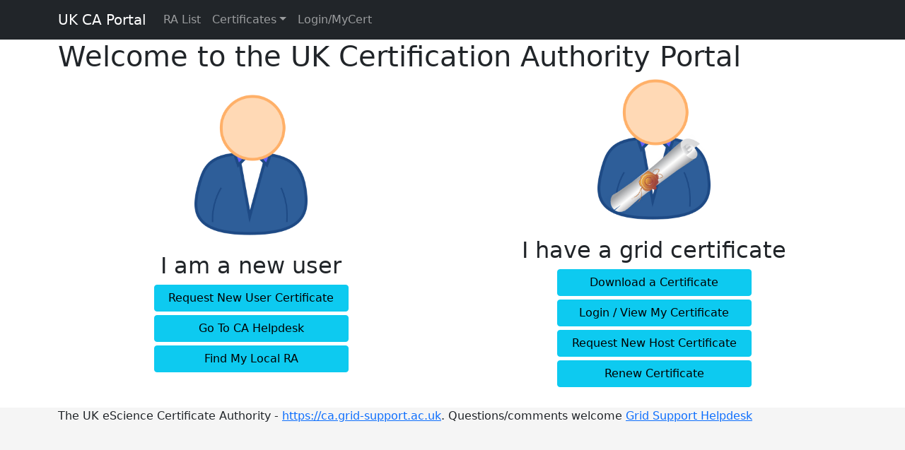

--- FILE ---
content_type: text/html;charset=UTF-8
request_url: https://portal.ca.grid-support.ac.uk/
body_size: 8555
content:



<!doctype html>
<html>

<head>

    <link rel="shortcut icon" href="/resources/favicon.ico" type="image/x-icon"/>
    <title>Public Home</title>
    <meta name="viewport" content="width=device-width, initial-scale=1.0"/>
    <meta name="description" content="Home page for all"/>
    <meta name="author" content="David Meredith"/>
    <!-- Styles -->
    <!-- CSS only -->
<link href="https://cdn.jsdelivr.net/npm/bootstrap@5.1.3/dist/css/bootstrap.min.css" rel="stylesheet" integrity="sha384-1BmE4kWBq78iYhFldvKuhfTAU6auU8tT94WrHftjDbrCEXSU1oBoqyl2QvZ6jIW3" crossorigin="anonymous">
<link rel="stylesheet" href="https://cdn.jsdelivr.net/npm/bootstrap-icons@1.7.2/font/bootstrap-icons.css">
<style>
    #footer {
        /* Set the fixed height of the footer here */
        height: 60px;
        background-color: #f5f5f5;
    }
    #createFlashButton {
        display: none;
    }
    #flashdown {
        display: none;
        margin-bottom: 10px;
    }
    #savetxt {
        display: none;
        margin-bottom: 10px;
    }
    #doneButton {
        display: none;
    }
    #csrTextArea {
        /* DM 01/10/2014: Wierd bug/issue with IE 11; if the text area is not displayed and 
        later is displayed using jquery's show() method, IE11 crashes*/
        /*display:none;*/
        margin: 20px 0;
    }
    #mydownloadURI {
        display:none;
    }
    .boxContainer {
        border: 2px solid #000;
    }
    .popover-content, .popover-content .body {
        width: 100%;
    }
    .popover-content {
        word-wrap: break-word;
    }
    .vertAlign {
        margin: 0; 
        text-align: center;
    }
    .helperIcon {
        top: 15px;
    }
    .wrapped-btn {
        white-space: normal;
        max-width: 275px;
        display: block;
        margin: 0 auto 5px;
    }
    #spacedH1 {
        margin-bottom: 6%;
    }
    .spacedH2 {
        text-align: center;
        margin: 15px 0;
    }
    .centeredImg {
        display: block;
        margin: 0 auto;
    }
    code {
        font-size: 80%;
    }

    .form-cols {
        padding: 5px;
    }
</style>



    


</head>

<body>








<div class="navbar navbar-expand-lg navbar navbar-dark bg-dark">
    <div class="container">
    <div class="navbar-header">
        <button class="navbar-toggler" type="button" data-bs-toggle="collapse" data-bs-target="#navbarSupportedContent"
                aria-controls="navbarSupportedContent" aria-expanded="false" aria-label="Toggle navigation">
            <span class="navbar-toggler-icon"></span>
        </button>
        <a class="navbar-brand" href="/">UK CA Portal</a>
    </div>
    <div class="collapse navbar-collapse" id="navbarSupportedContent">
        <ul class="navbar-nav me-auto mb-2 mb-lg-0">
            <li class="nav-item"><a class="nav-link" href="/pub/viewralist">RA List</a></li>
            <li class="nav-item dropdown">
                <a class="nav-link dropdown-toggle" href="#" id="navbarDropdown1" role="button" data-bs-toggle="dropdown" aria-expanded="false">Certificates</a>
                <ul class="dropdown-menu" aria-labelledby="navbarDropdown1">
                    <li><a class="dropdown-item" href="/pub/downloadCert/requestdownload"><b>Download Certificate</b></a></li>
                    <li><a class="dropdown-item" href="/pub/requestUserCert/submitNewUserCertRequest"><b>Request User Certificate</b></a></li>
                    <li><a class="dropdown-item" href="/cert_owner/requestHostCert"><b>Request Host Certificate</b> (Cert must be loaded in browser)</a></li>
                    <li><a class="dropdown-item" href="/cert_owner/renew"><b>Renew Certificate</b> (Cert must be loaded in browser)</a></li>
                    <li><a class="dropdown-item" href="/cert_owner/revoke"><b>Revoke Certificate</b> (Cert must be loaded in browser)</a></li>
                </ul>
            </li>
            <li><a class="nav-link" href="/cert_owner">Login/MyCert</a></li>
            
        </ul>
    </div>
    </div>
</div>
<div class="modal fade" id="waitModal" tabindex="-1" role="dialog" aria-labelledby="myModalLabel" aria-hidden="true">
    <div class="modal-dialog">
        <div class="modal-content"></div>
    </div>
    <div class="modal-dialog">
        <div class="modal-content">
            <div class="modal-header">
                <h4 class="modal-title" id="waitModalLabel">PLEASE WAIT</h4>
            </div>
            <div class="modal-body">
                Generating a local public-private key pair and sending the public key to the server.<br/>
                (Please be patient, key generation can take time to complete depending on your browser/computer)
            </div>
            <div class="modal-footer"></div>
        </div>
    </div>
</div>
<div id="wrap" class="container">
    <h1 >Welcome to the UK Certification Authority Portal</h1>
    <div class="row align-items-center">
        <div class="col align-content-center text-center">
            <img src="/resources/images/user1.png" class="img-responsive centeredImg" alt="user icon" width="160"/><br />
            <h2 data-toggle="tooltip" data-placement="top" title="You do not currently have a valid certificate and have not yet applied for one">I am a new user</h2>
            <div class="form-group">
                <a class="btn btn-info wrapped-btn" href="/pub/requestUserCert/submitNewUserCertRequest"
                   data-toggle="tooltip" data-placement="bottom" title="Apply for a new user certificate">Request New
                    User Certificate</a>
                <a class="btn btn-info wrapped-btn" href="https:///ca.grid-support.ac.uk" data-toggle="tooltip"
                   data-placement="bottom" title="Visit the CA Helpdesk for information and assistance">Go To CA
                    Helpdesk</a>
                <a class="btn btn-info wrapped-btn" href="/pub/viewralist" data-toggle="tooltip" data-placement="bottom" title="Find your nearest Registration Authority">Find My Local RA</a>
            </div>
        </div>
        <div class="col align-content-center text-center">
            <img src="/resources/images/user1cert.png" class="img-responsive centeredImg" alt="user + cert" width="160"/><br />
            <h2 data-toggle="tooltip" data-placement="top" title="You either already have a valid certificate installed into your browser, or have applied for one">I have a grid certificate</h2>
            <div class="form-group">
                <a class="btn btn-info wrapped-btn" href="/pub/downloadCert/requestdownload" data-toggle="tooltip" data-placement="bottom" title="Download your user/host certificate once it has been approved and you have been e-mailed your certificate serial number">Download a Certificate</a>
                <a class="btn btn-info wrapped-btn" href="/cert_owner" data-toggle="tooltip" data-placement="bottom" title="Select a certificate from those installed in your current browser, or view currently selected certificate">Login / View My Certificate</a>
                <a class="btn btn-info wrapped-btn" href="/cert_owner/requestHostCert" data-toggle="tooltip" data-placement="bottom" title="Apply for a new certificate for a host - you MUST currently have a user certificate installed and selected for this">Request New Host Certificate</a>
                <a class="btn btn-info wrapped-btn" href="/cert_owner/renew" data-toggle="tooltip" data-placement="bottom" title="Renew a certificate when you have received an email instructing you to do so">Renew Certificate</a>
            </div>
        </div>
    </div>
</div>
<br />
<div id="footer">
    <div class="container">
        <p class="muted credit">The UK eScience Certificate Authority - <a href="https://ca.grid-support.ac.uk">https://ca.grid-support.ac.uk</a>.
            Questions/comments welcome <a href="mailto:support@grid-support.ac.uk">Grid Support Helpdesk</a>
        </p>
    </div>
</div>

<!-- The javascript -->
<!-- Placed at the end of the document so the pages load faster -->
<script src="https://cdn.jsdelivr.net/npm/jquery@3.6.0/dist/jquery.min.js"></script>
<script src="https://cdn.jsdelivr.net/npm/bootstrap@5.1.3/dist/js/bootstrap.bundle.min.js" integrity="sha384-ka7Sk0Gln4gmtz2MlQnikT1wXgYsOg+OMhuP+IlRH9sENBO0LRn5q+8nbTov4+1p" crossorigin="anonymous"></script>
<script src="/resources/javascript/sharedfuncts.js"></script>


<script type="text/javascript">
    $(document).ready(function () {
        $('h2').tooltip();
        $('a').tooltip();
    });
</script>

</body>
</html>


--- FILE ---
content_type: text/javascript
request_url: https://portal.ca.grid-support.ac.uk/resources/javascript/sharedfuncts.js
body_size: 2615
content:
/* 
 * To change this template, choose Tools | Templates
 * and open the template in the editor.
 */

MvcUtil = {};
MvcUtil.showSuccessResponse = function(text, element) {
    if (text.substr(0, 7) === 'SUCCESS') {
        MvcUtil.showResponse("success", text, element);
    } else {
        MvcUtil.showResponse("error", text, element);
    }
};
MvcUtil.showErrorResponse = function showErrorResponse(text, element) {
    MvcUtil.showResponse("error", text, element);
};

MvcUtil.showResponse = function(type, text, element) {
    const responseElementId = element.attr("id") + "Response";
    let responseElement = $("#" + responseElementId);
    if (responseElement.length === 0) {
        // responseElement.length = The number of elements currently matched.
        // responseElement does not exist, so insert a new responseElement after element.  
        if (type === 'success') {
            responseElement = $('<div id="' + responseElementId + '" class="' + type + '">' + text + '</div>').insertAfter(element);
        } else {
            responseElement = $('<span id="' + responseElementId + '" class="' + type + '" style="display:none">' + text + '</span>').insertAfter(element);
        }
    } else {
        // responseElement already exists, so replace it. 
        if (type === 'success') {
            responseElement.replaceWith('<div id="' + responseElementId + '" class="' + type + '">' + text + '</div>');
        } else {
            responseElement.replaceWith('<span id="' + responseElementId + '" class="' + type + '" style="display:none">' + text + '</span>');
        }
        responseElement = $("#" + responseElementId);
    }
    responseElement.fadeIn("slow");
};


$(document).ready(function() {
    //checking for feature unsupported in ie < ie9 instead of browser sniffing
    if (!(document.addEventListener)) {
        $('.iesupport').show();
    }
    $('#certBody').on('change keyup keydown', 'input, textarea, select', function(e) {
        $(this).addClass('changed-input');
    });
    $(window).on('beforeunload', function() {
        if ($('.changed-input').length) {
            return 'Please ensure you have saved your certificate before navigating away.';
        }
    });
    //popover settings
    $(".dnPop").popover({
        trigger: 'hover'
    });
    
    //hides change email buttons
    $('#saveEmail').hide();
            $('#inputEmail').hide();
            $('#changeEmail').click(function() {
                $('#inputEmail').show();
                $('#changeEmail').hide();
                $('#saveEmail').show();
            });
});
